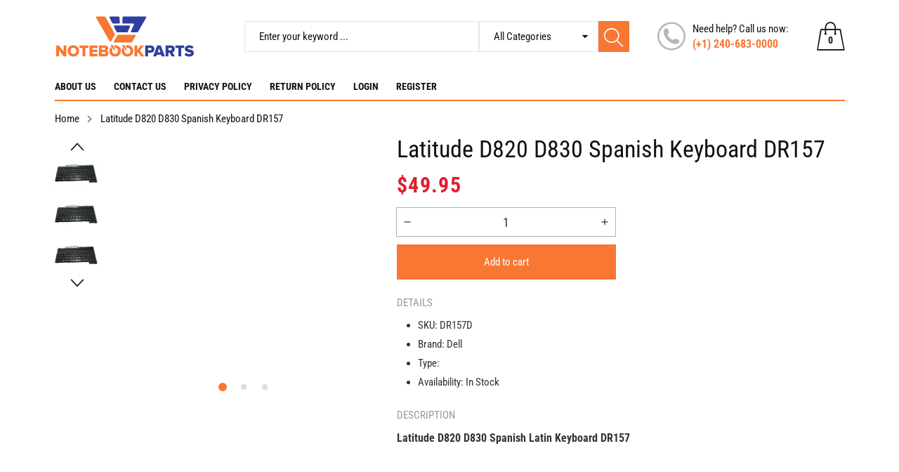

--- FILE ---
content_type: text/css
request_url: https://notebookparts.com/cdn/shop/t/2/assets/component-breadcrumb.css?v=137257937760002747671676975355
body_size: -316
content:
.breadcrumb-nav{margin-bottom:0;padding:15px 0;background-color:transparent;font-size:15px;font-family:var(--font_1)}.breadcrumb-nav a{text-decoration:none}.breadcrumb-nav>span{display:flex;flex-wrap:wrap;justify-content:flex-start;align-items:center}@media screen and (max-width: 767px){.breadcrumb-nav>span{justify-content:center}}.breadcrumb-nav>span *{color:var(--color_sub);text-align:center}.breadcrumb-nav>span>span:focus *,.breadcrumb-nav>span>span:hover *,.breadcrumb-nav>span>span:last-child *{color:var(--color_heading)!important}.breadcrumb-nav .arrow-space{width:30px;height:20px;padding:0;position:relative;display:inline-block}.breadcrumb-nav .arrow-space .cs-icon{position:absolute;top:50%;left:50%;transform:translate(-50%,-50%)}
/*# sourceMappingURL=/cdn/shop/t/2/assets/component-breadcrumb.css.map?v=137257937760002747671676975355 */


--- FILE ---
content_type: text/css
request_url: https://notebookparts.com/cdn/shop/t/2/assets/component-pickup-availability.css?v=39067059441992691251676975356
body_size: -5
content:
pickup-availability{display:block}pickup-availability[available]{margin-top:30px}.pickup-availability-preview{align-items:flex-start;display:flex;gap:.2rem}@media screen and (min-width: 768px){.pickup-availability-preview{padding:0 2rem 0 0}}.pickup-availability-preview .icon{flex-shrink:0;height:1.8rem}.pickup-availability-preview .icon-unavailable{height:1.6rem;margin-top:.1rem}.pickup-availability-button{background-color:transparent;letter-spacing:.06rem;padding:0 0 .2rem;text-decoration:underline;border:0}.pickup-availability-button:hover{color:var(--color_primary)}.pickup-availability-info *{margin:0 0 .6rem}pickup-availability-drawer{background-color:var(--color_content_bg);border:1px solid var(--color_line);height:100%;opacity:0;overflow-y:auto;padding:2rem;position:fixed;top:0;right:0;z-index:9;transition:opacity var(--duration-default) ease,transform var(--duration-default) ease;transform:translate(100%);width:100%}pickup-availability-drawer[open]{transform:translate(0);opacity:1}@media screen and (min-width: 768px){pickup-availability-drawer{transform:translate(100%);width:37.5rem}pickup-availability-drawer[open]{opacity:1;transform:translate(0);animation:animateDrawerOpen var(--duration-default) ease}}.pickup-availability-header{align-items:flex-start;display:flex;justify-content:space-between}.pickup-availability-header .icon{width:2rem}.pickup-availability-drawer-button{background-color:transparent;border:none;cursor:pointer;display:block;height:4.4rem;padding:1.2rem;width:4.4rem}.pickup-availability-drawer-button:hover{color:var(--color_primary)}.pickup-availability-variant{font-size:1.3rem;line-height:1.2;margin:0 0 1.2rem;text-transform:capitalize}.pickup-availability-variant>*+strong{margin-left:1rem}.pickup-availability-list__item{border-bottom:1px solid var(--color_line);padding:2rem 0}.pickup-availability-list__item:first-child{border-top:1px solid var(--color_line)}.pickup-availability-list__item>*{margin:0}.pickup-availability-list__item>*+*{margin-top:1rem}.pickup-availability-address{font-style:normal;font-size:15px;line-height:1.5}.pickup-availability-address p{margin:0}@keyframes animateDrawerOpen{@media screen and (max-width: 767px) {0% {opacity: 0; transform: translateX(100%);} 100% {opacity: 1; transform: translateX(0);}} @media screen and (min-width: 768px) {0% {opacity: 0; transform: translateX(100%);} 100% {opacity: 1; transform: translateX(0);}}}.pickup-availability-drawer-title{padding-bottom:11px;padding-top:11px!important;margin-top:0!important;margin-bottom:0;line-height:22px}
/*# sourceMappingURL=/cdn/shop/t/2/assets/component-pickup-availability.css.map?v=39067059441992691251676975356 */


--- FILE ---
content_type: text/css
request_url: https://notebookparts.com/cdn/shop/t/2/assets/component-modal.css?v=25537308727916973081676975356
body_size: 582
content:
.modal__toggle{list-style-type:none}.no-js details[open] .modal__toggle{position:absolute;z-index:2}.modal__toggle-close{display:none}.no-js details[open] svg.modal__toggle-close{display:flex;z-index:1;height:1.7rem;width:1.7rem}.modal__toggle-open{display:flex}.no-js details[open] .modal__toggle-open{display:none}.no-js .modal__close-button.link{display:none}.modal__close-button.link{display:flex;justify-content:center;align-items:center;padding:0rem;height:4.4rem;width:4.4rem;background-color:transparent}.modal__close-button .icon{width:1.7rem;height:1.7rem}@media screen and (max-width: 575px){.modal__layout{background-color:#fff}}.modal__close{position:fixed;top:0;left:0;bottom:0;right:0;z-index:3}.modal__layout.modal-open .modal__close{display:block!important}.modal__layout.modal-open{visibility:visible;opacity:1}.modal__content{position:relative;max-width:550px;padding:30px 20px;top:50%;left:50%;transform:translate(-50%,-50%);background-color:#fff;z-index:4;max-height:90vh;overflow:hidden}.modal__content .carousel-pagination{margin-bottom:0!important}.modal__title{text-transform:uppercase;color:var(--color_heading);margin-bottom:20px}.modal__close-icon{position:absolute;top:0;right:0;width:auto;height:30px;padding-right:20px;text-align:center;line-height:30px;font-weight:600;font-size:15px;color:#000;cursor:pointer}.modal__close-icon:hover{color:var(--color_primary)}.modal__body{max-height:calc(90vh - 60px);overflow-y:auto}.modal__body form{padding:1px;overflow:hidden}.modal__body form .contact__fields>*{margin-bottom:15px}.modal__body .contact__button{margin-top:15px}.modal__body .contact__button button{min-width:100px}.modal__body .field.col-sm-6{width:50%}.modal__body .field .field__label{left:15px;margin-left:calc(var(--bs-gutter-x) * .5)}.modal__body .field input,.modal__body select,.modal__body .field__input,.modal__body .select__select{height:40px;line-height:40px}.modal__body .product-sizechart__image{max-width:100%}body.modal-loading{overflow:hidden}cart-modal .modal__close-icon{color:#fff}cart-modal .modal__title{margin-top:-30px;height:30px;padding:0 20px;margin-left:-20px;margin-right:-20px;color:#fff;border:0;background-color:#46c6f5;text-align:left;display:flex;flex-wrap:wrap;align-items:center;justify-content:flex-start}cart-modal .modal__title>*{font-size:15px}cart-modal.is-error .modal__title{opacity:.5}cart-modal .modal__title>*{margin-bottom:0}cart-modal .cart-modal__title-error,cart-modal .cart-modal__title-error-message{display:none}cart-modal .cart-modal__title-error,cart-modal .cart-modal__title-error-message{font-size:15px;text-align:center}cart-modal.is-error .cart-modal__title-error,cart-modal.is-error .cart-modal__title-error-message{display:block}cart-modal.is-error .cart-modal__title-error-message{color:red}cart-modal.is-error .cart-modal__content-right,cart-modal.is-error .cart-modal__content-left,cart-modal.is-error .cart-modal__title .cart-modal__title-added{display:none}cart-modal .cart-modal__content{display:flex;flex-wrap:wrap;justify-content:center}cart-modal .cart-modal__content .cart-modal__content-left{width:42%;padding-left:10px;padding-right:20px;border-right:1px solid var(--color_line);position:relative}cart-modal .cart-modal__content .cart-modal__content-right{width:58%;padding-left:20px;padding-right:0}@media screen and (max-width: 575px){cart-modal .cart-modal__content .cart-modal__content-left{width:50%;padding-left:0;padding-right:5px}cart-modal .cart-modal__content .cart-modal__content-right{width:50%;padding-left:10px;padding-right:0}}.cart-modal__product-content{max-height:100%;overflow-y:auto;padding-right:20px;position:absolute;top:0;left:0;right:0;bottom:0}@media screen and (max-width: 575px){.cart-modal__product-content{padding-right:10px;left:0}}cart-modal .modal__content{max-width:700px}cart-modal .cart-modal__content-product{display:flex;flex-wrap:wrap;justify-content:flex-start}cart-modal .cart-modal__content-product:not(:first-child){margin-top:30px}@media screen and (min-width: 576px){cart-modal .cart-modal__content-product{flex-wrap:nowrap}cart-modal .cart-modal__content-product .cart-modal-product__info{padding-left:20px}}@media screen and (max-width: 575px){cart-modal .cart-modal__content-product{justify-content:flex-start;flex-direction:column}cart-modal .cart-modal__content-product .cart-modal-product__info{padding-top:10px}cart-modal .modal__content{max-width:calc(100% - 20px);box-shadow:0 0 0 1px #0000000d}}cart-modal .cart-modal-product__name{color:var(--color_heading);font-size:15px}cart-modal .price{justify-content:flex-start;margin-top:0}cart-modal .price *{font-weight:600}cart-modal .cart-modal-product__qty{font-size:12px;margin-top:10px}cart-modal .cart-modal__content-count{font-size:15px;text-transform:uppercase;color:var(--color_heading)}cart-modal .cart-modal__content-total{margin-top:15px}cart-modal .cart-modal__content-total *{font-size:30px;color:var(--color_heading)}cart-modal .cart-modal__content-buttons{margin-top:30px}cart-modal .cart-modal__content-buttons>*:not(:last-child){margin-right:10px}@media screen and (max-width: 575px){cart-modal .cart-modal__content-total *{font-size:20px}cart-modal .cart-modal__content-buttons{display:flex;flex-wrap:wrap;align-items:flex-start;flex-direction:column}cart-modal .cart-modal__content-buttons>*{width:100%}cart-modal .cart-modal__content-buttons>*:not(:last-child){margin-bottom:10px}}cart-modal .cart-modal__content-countdown{font-size:15px;font-style:italic;margin-top:15px}cart-modal .cart-modal-product__option{display:flex;flex-wrap:wrap;align-items:center;justify-content:flex-start;font-size:12px}cart-modal .cart-modal-product__option dd{margin-left:5px;margin-bottom:0!important}.cart-modal__upsell{margin-top:30px;border-top:1px solid rgba(0,0,0,.1);padding-top:15px}.cart-modal__upsell .price{justify-content:center}.cart-modal__upsell .product-item__grid{margin-bottom:0!important}.cart-modal__upsell-title{font-size:15px;padding-bottom:15px;text-transform:uppercase;text-decoration:underline;text-underline-offset:5px;margin-top:15px;font-weight:600;color:var(--color_primary)}cart-modal .product-item__hover{display:none!important}.cart-modal__product-content::-webkit-scrollbar,.modal__body::-webkit-scrollbar{width:5px}.cart-modal__product-content::-webkit-scrollbar-track,.modal__body::-webkit-scrollbar-track{background-color:#ebebeb;-webkit-border-radius:5px;border-radius:5px}.cart-modal__product-content::-webkit-scrollbar-thumb,.modal__body::-webkit-scrollbar-thumb{-webkit-border-radius:10px;border-radius:5px;background:var(--color_primary)}.product-template__earnpoints .modal__layout.modal-open{margin-right:0!important}
/*# sourceMappingURL=/cdn/shop/t/2/assets/component-modal.css.map?v=25537308727916973081676975356 */


--- FILE ---
content_type: text/javascript
request_url: https://notebookparts.com/cdn/shop/t/2/assets/notification-component.js?v=151299596003313557881676975357
body_size: -164
content:
class NotificationComponent extends HTMLElement{constructor(){if(super(),this.handle=this.dataset.handle,this.limit=this.dataset.limit,this.timeout=parseInt(`${this.dataset.timeout}000`),window.outerWidth>768&&this.handle!=""&&this.handle!=null){const url=`/collections/${this.handle}/products.json?limit=${this.limit}`;this.show(url)}}show(url){$.getJSON(url,json=>{let i=0,j=0;const listProduct=json.products;listProduct.length>0&&setTimeout(()=>{const countDown=setInterval(()=>{if(window.outerWidth>768)if(j===0){const products=listProduct[i],variant=products.variants[0];this.classList.remove("hide-popup"),this.classList.add("show-popup"),this.querySelector(".ajax-notification__image").innerHTML=`<img src='${theme.Images.getSizedImageUrl(products.images[0].src,"200x")}' alt='${products.title}'/>`,this.querySelector(".ajax-notification__product-title").innerHTML=`<a href='/products/${products.handle}'>${products.title}</a>`,Math.ceil(variant.price)<Math.ceil(variant.compare_at_price)?(this.querySelector(".ajax-notification__product-price").classList.add("price--on-sale"),this.querySelector(".ajax-notification__product-price").innerHTML=`<s class="price--sale">${theme.Currency.formatMoney(variant.compare_at_price,window.moneyFormat)}</s><span class="price--regular">${theme.Currency.formatMoney(variant.price,window.moneyFormat)}</span>`):(this.querySelector(".ajax-notification__product-price").classList.remove("price--on-sale"),this.querySelector(".ajax-notification__product-price").innerHTML=`<span class="price--regular">${theme.Currency.formatMoney(variant.price,window.moneyFormat)}</span>`),i+=1,(i===this.limit||i===listProduct.length)&&(i=0),j=1}else j===1&&(this.classList.remove("show-popup"),this.classList.add("hide-popup"),j=0);else this.classList.remove("show-popup"),this.classList.add("hide-popup")},this.timeout);this.close(countDown)},this.timeout)})}close(countDown){this.querySelector(".ajax-notification__close").addEventListener("click",event=>{event.preventDefault(),this.classList.remove("show-popup"),this.classList.add("hide-popup"),this.innerHTML="",clearInterval(countDown)})}}customElements.define("notification-component",NotificationComponent);
//# sourceMappingURL=/cdn/shop/t/2/assets/notification-component.js.map?v=151299596003313557881676975357


--- FILE ---
content_type: text/javascript
request_url: https://notebookparts.com/cdn/shop/t/2/assets/v5.globo.filter.lib.js?v=161046326792678951211679128118
body_size: 1464
content:
var globoFilter;(()=>{var e,t,o,r,i,n,l={},d={};function a(e){var t=d[e];if(void 0!==t)return t.exports;var o=d[e]={exports:{}};return l[e].call(o.exports,o,o.exports,a),o.exports}a.m=l,a.amdO={},a.H={},a.G=e=>{Object.keys(a.H).map((t=>{a.H[t](e)}))},a.n=e=>{var t=e&&e.__esModule?()=>e.default:()=>e;return a.d(t,{a:t}),t},t=Object.getPrototypeOf?e=>Object.getPrototypeOf(e):e=>e.__proto__,a.t=function(o,r){if(1&r&&(o=this(o)),8&r)return o;if("object"==typeof o&&o){if(4&r&&o.__esModule)return o;if(16&r&&"function"==typeof o.then)return o}var i=Object.create(null);a.r(i);var n={};e=e||[null,t({}),t([]),t(t)];for(var l=2&r&&o;"object"==typeof l&&!~e.indexOf(l);l=t(l))Object.getOwnPropertyNames(l).forEach((e=>n[e]=()=>o[e]));return n.default=()=>o,a.d(i,n),i},a.d=(e,t)=>{for(var o in t)a.o(t,o)&&!a.o(e,o)&&Object.defineProperty(e,o,{enumerable:!0,get:t[o]})},a.f={},a.e=e=>Promise.all(Object.keys(a.f).reduce(((t,o)=>(a.f[o](e,t),t)),[])),a.u=e=>"globo.filter."+({165:"filter",369:"carousel",371:"nouislider",413:"autocomplete",464:"search",826:"index"}[e]||e)+"."+{165:"0eb7dd2c63d2675b5745",369:"4dd30ca282a89f0fcb72",371:"4c1c7c29a77c6ddad35f",413:"e0be715b1eade66f711e",464:"7eae5e3082ae439e6bf2",567:"8d049550192216cd0711",602:"2357b6e7a396003f0bb8",826:"2990ebf75eb67ef0a374"}[e]+".min.js",a.g=function(){if("object"==typeof globalThis)return globalThis;try{return this||new Function("return this")()}catch(e){if("object"==typeof window)return window}}(),a.o=(e,t)=>Object.prototype.hasOwnProperty.call(e,t),o={},r="globoFilter:",a.l=(e,t,i,n)=>{if(o[e])o[e].push(t);else{var l,d;if(void 0!==i)for(var c=document.getElementsByTagName("script"),f=0;f<c.length;f++){var u=c[f];if(u.getAttribute("src")==e||u.getAttribute("data-webpack")==r+i){l=u;break}}l||(d=!0,(l=document.createElement("script")).charset="utf-8",l.timeout=120,a.nc&&l.setAttribute("nonce",a.nc),l.setAttribute("data-webpack",r+i),l.src=e),o[e]=[t];var s=(t,r)=>{l.onerror=l.onload=null,clearTimeout(g);var i=o[e];if(delete o[e],l.parentNode&&l.parentNode.removeChild(l),i&&i.forEach((e=>e(r))),t)return t(r)},g=setTimeout(s.bind(null,void 0,{type:"timeout",target:l}),12e4);l.onerror=s.bind(null,l.onerror),l.onload=s.bind(null,l.onload),d&&document.head.appendChild(l)}},a.r=e=>{"undefined"!=typeof Symbol&&Symbol.toStringTag&&Object.defineProperty(e,Symbol.toStringTag,{value:"Module"}),Object.defineProperty(e,"__esModule",{value:!0})},(()=>{var e;a.g.importScripts&&(e=a.g.location+"");var t=a.g.document;if(!e&&t&&(t.currentScript&&(e=t.currentScript.src),!e)){var o=t.getElementsByTagName("script");o.length&&(e=o[o.length-1].src)}if(!e)throw new Error("Automatic publicPath is not supported in this browser");e=e.replace(/#.*$/,"").replace(/\?.*$/,"").replace(/\/[^\/]+$/,"/"),a.p=e})(),(()=>{var e={179:0};a.f.j=(t,o)=>{var r=a.o(e,t)?e[t]:void 0;if(0!==r)if(r)o.push(r[2]);else{var i=new Promise(((o,i)=>r=e[t]=[o,i]));o.push(r[2]=i);var n=a.p+a.u(t),l=new Error;a.l(n,(o=>{if(a.o(e,t)&&(0!==(r=e[t])&&(e[t]=void 0),r)){var i=o&&("load"===o.type?"missing":o.type),n=o&&o.target&&o.target.src;l.message="Loading chunk "+t+" failed.\n("+i+": "+n+")",l.name="ChunkLoadError",l.type=i,l.request=n,r[1](l)}}),"chunk-"+t,t)}},a.H.j=t=>{if(!a.o(e,t)||void 0===e[t]){e[t]=null;var o=document.createElement("link");o.charset="utf-8",a.nc&&o.setAttribute("nonce",a.nc),o.rel="preload",o.as="script",o.href=a.p+a.u(t),document.head.appendChild(o)}};var t=(t,o)=>{var r,i,[n,l,d]=o,c=0;if(n.some((t=>0!==e[t]))){for(r in l)a.o(l,r)&&(a.m[r]=l[r]);d&&d(a)}for(t&&t(o);c<n.length;c++)i=n[c],a.o(e,i)&&e[i]&&e[i][0](),e[i]=0},o=self.webpackChunkgloboFilter=self.webpackChunkgloboFilter||[];o.forEach(t.bind(null,0)),o.push=t.bind(null,o.push.bind(o))})(),i={826:[165,464]},a.f.preload=e=>{var t=i[e];Array.isArray(t)&&t.map(a.G)},a.p=window.globoFilterAssetsUrl||window.assetsUrl,window.globofilter=((n=window.globofilter||{}).initFiles=function(e){try{let t=[Promise.all([a.e(602),a.e(826)]).then(a.bind(a,325))];Promise.all(t).then((function(t){window.GloboFilterConfig.status=e,n.init(window.GloboFilterConfig)})).catch((function(e){console.error(e),n.revertFilterInit()}))}catch(e){console.error(e),window.globofilter.revertFilterInit()}},n.revertFilterInit=function(){document.getElementById("gf-products")&&(document.getElementById("gf-products").getAttribute("old-id")?document.getElementById("gf-products").id=document.getElementById("gf-products").getAttribute("old-id"):document.getElementById("gf-products").removeAttribute("id")),document.getElementById("gf-grid")&&document.getElementById("gf-grid").removeAttribute("id"),document.getElementById("gf_pagination_wrap")&&document.getElementById("gf_pagination_wrap").removeAttribute("id"),document.getElementById("gf-tree")&&document.getElementById("gf-tree").remove(),document.getElementById("gf-controls-container")&&document.getElementById("gf-controls-container").remove(),document.getElementsByTagName("html")[0].classList.remove("spf-filter-loading"),document.querySelector("[data-globo-filter-items]")&&document.querySelector("[data-globo-filter-items]").removeAttribute("data-globo-filter-items")},n);let c=!1;const f=document.getElementsByTagName("head")[0].innerHTML;if(f&&f.indexOf("globo.filter.init.js")>=0)c=!0;else{const e=document.querySelector("body");c=e&&e.innerHTML.indexOf("globo.filter.init.js")>=0}if(c&&GloboFilterConfig){const e=GloboFilterConfig.search.enable,t=GloboFilterConfig.filter.id&&("collection"==GloboFilterConfig.shop.page||"search"==GloboFilterConfig.shop.page&&GloboFilterConfig.filter.filter_on_search_page||"index"==GloboFilterConfig.shop.page&&document.getElementById("gf-products")&&GloboFilterConfig.shop.hasOwnProperty("home_filter")&&GloboFilterConfig.shop.home_filter),o=GloboFilterConfig.year_make_model.id&&document.getElementById("gf-form");e||t||o?(document.querySelector("[data-globo-filter-items]")&&(document.querySelector("[data-globo-filter-items]").id&&document.querySelector("[data-globo-filter-items]").setAttribute("old-id",document.querySelector("[data-globo-filter-items]").id),document.querySelector("[data-globo-filter-items]").id="gf-products"),window.globofilter.initFiles({search:e,filter:t,form:o})):window.globofilter.revertFilterInit()}else window.globofilter.revertFilterInit();globoFilter={}})();